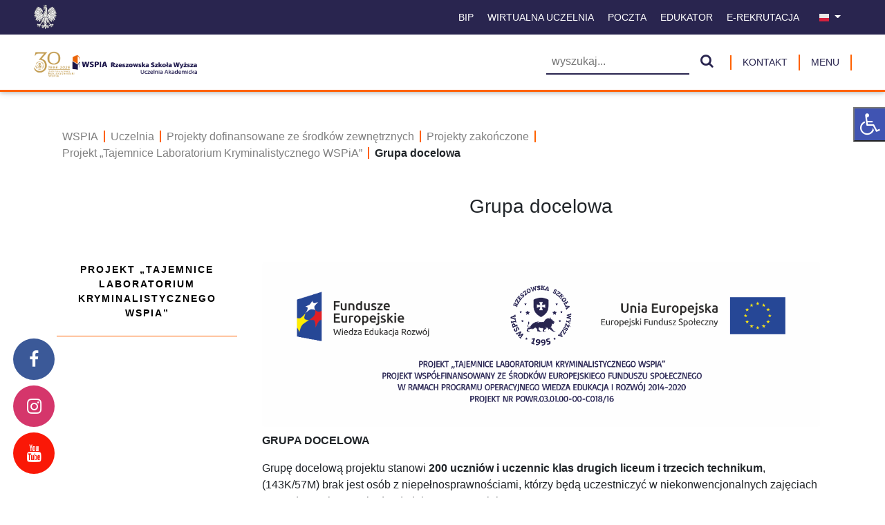

--- FILE ---
content_type: text/html; charset=utf-8
request_url: https://wspia.eu/pl/uczelnia/projekty-dofinansowane-ze-srodkow-zewnetrznych/projekty-zakonczone/projekt-tajemnice-laboratorium-kryminalistycznego-wspia/grupa-docelowa/
body_size: 15987
content:





<!doctype html>
<html lang="pl" id="page" style="" prefix="og: https://ogp.me/ns# fb: https://ogp.me/ns/fb#">
<head>
    <meta charset="utf-8">
    <meta http-equiv="X-UA-Compatible" content="IE=edge">
    <meta name="viewport" content="width=device-width, initial-scale=1.0">
        <link rel="icon" href="/media/yhck4qjd/favicon.png" type="image/x-icon">

    <meta name="robots" content="index, dofollow" />
    <meta property="og:locale" content="pl" />
    <meta property="og:type" content="website" />
    <meta name="twitter:card" content="summary" />
    <meta name="twitter:title" content="Grupa docelowa - WSPIA" />
    <meta property="og:title" content="Grupa docelowa - WSPIA" />
    <meta property="og:site_name" content="WSPIA" />

    <title>Grupa docelowa - WSPIA</title>
    

        <meta name="keywords" content="">

    <meta name="facebook-domain-verification" content="eobnutrljtva51qbnklfu3mh31w77w"/>
    <link rel="stylesheet" href="/css/FontAwesome/fontawesome.css" />
    <link rel="stylesheet" href="/css/canvasIcon.css" />
    <link rel="stylesheet" href="/css/cookie-notification.css" />
    <link rel="stylesheet" href="/css/bootstrap.css" />
    <link rel="stylesheet" href="/css/multiportal-style.css" />
    <link rel="stylesheet" href="/css/Queue-style.css" />
    <link rel="stylesheet" href="/css/photo-gallery.css" />
    <link rel="stylesheet" href="/css/magnific-popup.css" />
    <link rel="stylesheet" href="/css/video-gallery.css" />
    <link rel="stylesheet" href="/css/jquery-ui.css" />
    <link rel="stylesheet" href="/css/sweetalert2.min.css" />
    <link rel="stylesheet" href="https://cdnjs.cloudflare.com/ajax/libs/font-awesome/4.7.0/css/font-awesome.css">

    <!-- Google Tag Manager -->
    <script>
        (function (w, d, s, l, i) {
            w[l] = w[l] || []; w[l].push({
                'gtm.start':
                    new Date().getTime(), event: 'gtm.js'
            }); var f = d.getElementsByTagName(s)[0],
                j = d.createElement(s), dl = l != 'dataLayer' ? '&l=' + l : ''; j.async = true; j.src =
                    'https://www.googletagmanager.com/gtm.js?id=' + i + dl; f.parentNode.insertBefore(j, f);
        })(window, document, 'script', 'dataLayer', 'GTM-53KFNM9');
    </script>
    <!-- End Google Tag Manager -->

    <script src="/scripts/leaflet.js"></script>
    <script src="/scripts/leaflet-geocoder.js"></script>
    <script src="/scripts/leaflet.markercluster.js"></script>

    <script src="/scripts/bootstrap.bundle.min.js"></script>
    <script src="/scripts/jquery.min.js"></script>
    <script src="/scripts/jquery.validate.min.js"></script>
    <script src="/scripts/jquery.validate.unobtrusive.min.js"></script>
    <script src="/scripts/jquery-ui.min.js"></script>
    <script src="/scripts/CreateDevice.js"></script>
    <script src="/scripts/multiportal-app.js"></script>
    <script src="/scripts/datepicker-pl.js"></script>
    <script src="/scripts/datepicker-uk.js"></script>
    <script src="/scripts/magnific-popup.js"></script>
    <script src="/scripts/sweetalert2.min.js"></script>
    <script src="https://www.google.com/recaptcha/api.js?hl=pl" async defer></script>

    <script>
        const umbContentId = '1304';
    </script>

    <style>
        .second-slider-btn:hover, .blogpost-title:hover, .st-slider-play-btn:hover, .st-slider-pause-btn:hover, .st-carousel-control-next:hover, .st-carousel-control-prev:hover, .footer-link:hover, .footer-is:hover, .footer-brand > a:hover, .st-navbar-link:hover, .navbar-link:hover, .nav-icon:hover, .btn-toggle:hover, .btn-toggle-nav a:hover, .search-btn:hover, .blogpost-more:hover, .nav-link--black:hover, .PostIcon:hover, .map-link:hover, .downloadFile:hover, .nav-link--black.nav-link--active, .second-navbar-link:hover, .site-navbar-hr, .second-footer-item:hover {
            color: #ff6100 !important;
            fill: #ff6100 !important;
        }

        .template-hr, .st-article-show-all, .st-article-show-all:hover, .newsletter-hr, .contact-email:hover, .breadcrumb-item:hover, .eod-item:hover, .eod-item-active {
            color: #ff6100;
        }

        .st-carousel-slider .active {
            background-color: #ff6100 !important;
        }

        .block-item:hover, .slider-btn-wrapper, .search-bar-btn, .save-btn, .form-btn, .btnLink:hover {
            background: #ff6100;
        }

        .article-slider-wrapper, .article-content {
            border-bottom: 2px solid #ff6100;
        }
        .queue-header, .eod-item-border {
            border-color: #ff6100;
        }

        .top-nav, .st-section {
            border-bottom: 3px solid #ff6100;
        }

        .DescFakeWeb {
            border-top: 1px solid #ff6100;
            border-bottom: 1px solid #ff6100;
        }
        .InputEmail, .toast-item {
            border: 1px solid #ff6100;
        }

        .second-navbar-link {
            border-color: #ff6100;
        }

        .second-footer-item-wrapper li, .breadcrumb-item {
            border-right: 2px solid #ff6100;
        }

        .contact-list-wrapper li {
            border-color: #ff6100;
        }
    </style>

    <!-- Google tag (gtag.js) -->
    <script async src="https://www.googletagmanager.com/gtag/js?id=G-KW9PMP37YS"></script>
    <script>
        window.dataLayer = window.dataLayer || [];
        function gtag() { dataLayer.push(arguments); }
        gtag('js', new Date());

        gtag('config', 'G-KW9PMP37YS');
    </script>

</head>
<body class="d-flex flex-column min-vh-100" id="pageBody">
    <!-- Google Tag Manager (noscript) -->
    <noscript>
        <iframe src="https://www.googletagmanager.com/ns.html?id=GTM-53KFNM9" height="0" width="0" style="display:none;visibility:hidden"></iframe>
    </noscript>
    <!-- End Google Tag Manager (noscript) -->

    <a class='screenreader-text p-3' href='#navbar'>
        Przejdź do nagł&#243;wka
    </a>
    <a class='screenreader-text p-3' href='#main-content'>
        Przejdź do zawartości
    </a>
    <a class='screenreader-text p-3' href='#footer'>
        Przejdź do stopki
    </a>
        <a class='screenreader-text p-3' href='/pl/wyszukiwarka/'>
            Przejdź do wyszukiwarki
        </a>
            <a class='screenreader-text p-3' href='/pl/logowanie/'>
            Przejdź do strony logowania
        </a>
            <a class='screenreader-text p-3' href='/pl/kontakt/'>
            Przejdź do strony kontaktowej
        </a>


    <!-- Cookie notification -->
    <!-- End Cookie notification -->

    <div id="disabilityRight" class="stickyRightClose" style="width:235px !important">
        <div class="row" style="height:50px;">
            <button type="button" id="disabilityRightBtn" onclick="disabilityRightBtnClick()" title="Ułatwienia dla niepełnosprawnych" class="disability-right-btn col-3 d-flex align-items-center justify-content-center"><i style="font-size:32px; color:white;" class="fa fa-wheelchair"></i></button>
            <div id="disabilityWrapper" style="display: none;" class="col-9 disability-wrapper">
                <div class="containter mt-2">
                    <div class="row">
                        <button type="button" title="Powiększ tekst" class="col-12 border-0 bg-transparent text-start" onclick="increaseSize()"><small class="helperItem"><i class="fa fa-search-plus"></i> Powiększ tekst</small></button>
                        <button type="button" title="Pomniejsz tekst" class="col-12 border-0 bg-transparent text-start mt-3" onclick="decreaseSize()"><small class="helperItem"><i class="fa fa-search-minus"></i> Pomniejsz tekst</small></button>
                        <button type="button" title="Resetuj rozmiar" class="col-12 border-0 bg-transparent text-start mt-3" onclick="resetSize()"><small class="helperItem"><i class="fa fa-undo"></i> Resetuj rozmiar</small></button>
                        <button type="button" title="Kontrast" class="col-12 border-0 bg-transparent text-start mt-3" onclick="changeContrast()"><small class="helperItem"><i class="fa fa-adjust"></i> Kontrast</small></button>
                        <button type="button" title="Skala szarości" class="col-12 border-0 bg-transparent text-start mt-3" onclick="setGrayScale()"><small class="helperItem"><i class="fa fa-eye"></i> Skala szarości</small></button>
                    </div>
                </div>
            </div>
        </div>
    </div>

    <!-- Navbar -->

<nav id="navbar" class="sticky top-nav st-top-nav">
    <div class="st-upper-nav d-none d-lg-block container-flex px-3 px-lg-5" style="height:50px; background: #29254f;">
        <div class="row d-flex" style="height: 100%;">
            <div class="col-1 d-flex align-items-center"><img src="/default/img/orzelBezTla.png" style="height:40px;" alt="Godło Rzeczypospolitej Polskiej" title="Godło Rzeczypospolitej Polskiej" /></div>
            <div class="col-11 ms-auto d-flex  justify-content-end align-items-center">
                            <a class=" text-center p-2 me-1 st-navbar-link" href="/bip/" title="BIP">
                                BIP
                            </a>
                        <a title="Wirtualna uczelnia" class=" p-2 me-1 st-navbar-link" href="https://wu.wspia.eu/">
                            Wirtualna uczelnia
                        </a>
                        <a title="Poczta" class=" p-2 me-1 st-navbar-link" href="https://login.live.com/login.srf?wa=wsignin1.0&amp;rpsnv=13&amp;ct=1638366257&amp;rver=7.0.6737.0&amp;wp=MBI_SSL&amp;wreply=https%3a%2f%2foutlook.live.com%2fowa%2f%3fnlp%3d1%26RpsCsrfState%3d8a775440-7ac1-5e11-72b8-207e735b804e&amp;id=292841&amp;aadredir=1&amp;CBCXT=out&amp;lw=1&amp;fl=dob%2cflname%2cwld&amp;cobrandid=90015">
                            Poczta
                        </a>
                        <a title="Edukator" class=" p-2 me-1 st-navbar-link" href="https://edr-sbs.wspia.eu/">
                            Edukator
                        </a>
                        <a title="E-Rekrutacja" class=" p-2 me-1 st-navbar-link" href="https://e-rekrutacja.wspia.eu/Default.aspx">
                            E-Rekrutacja
                        </a>

                    <div class="dropdown mx-2">
                        <button class="dropdown-toggle st-navbar-link p-2" style="border:none; background:none;" type="button" id="subDropdownCultures" data-bs-toggle="dropdown" aria-expanded="false">
                                    <img src="/media/beodxegd/pl.png" style="height:16px; width:16px;" alt="Pl" />

                        </button>
                        <ul class="dropdown-menu navbar-link-wrapper" style=" max-width: max-content; min-width: min-content;" aria-labelledby="subDropdownCultures">
                                    <li>
                                        <a class="dropdown-item" href="#"><img style="height:16px; width:16px;" src="/media/dibbg4xt/flaga-ua.png" alt="Flaga" /></a>
                                    </li>
                                    <li>
                                        <a class="dropdown-item" href="#"><img style="height:16px; width:16px;" src="/media/skgj4qtm/eng.png" alt="Eng" /></a>
                                    </li>
                                    <li>
                                        <a class="dropdown-item" href="/pl/uczelnia/projekty-dofinansowane-ze-srodkow-zewnetrznych/projekty-zakonczone/projekt-tajemnice-laboratorium-kryminalistycznego-wspia/grupa-docelowa/"><img style="height:16px; width:16px;" src="/media/beodxegd/pl.png" alt="Pl" /></a>
                                    </li>
                        </ul>
                    </div>
            </div>
        </div>

    </div>
    <div class="container-flex px-3 px-lg-5" style="height:80px;">
        <div class="row d-flex align-items-center" style="height: 100%;">
            <div class="col-5 d-flex align-items-center">

                    <div class="d-block d-lg-none logo-section">
                        <h1 class="m-0">
                            <a title="WSPIA" href="/pl/">
                                <img src="/media/anhn4d1d/wspia-mobile-bez-tla.png" alt="WSPIA" style="max-height:40px;">
                            </a>
                        </h1>
                    </div>

                    <div class="d-none logo-section d-lg-block">
                        <h1 class="m-0">
                            <a title="WSPIA" href="/pl/">
                                <img src="/media/2glosuls/logo_jubileusz.png" class="site-logo" alt="WSPIA">
                            </a>
                        </h1>
                    </div>
            </div>

            <div class="col-7 d-flex justify-content-end">
                    <div class="d-none d-lg-block me-2">
                        <div>
                            <form class="d-flex my-2 my-lg-0 align-items-center p-2" style="width:100%;" action="/pl/wyszukiwarka/" method="GET">
                                <input placeholder="wyszukaj..." name="q" class="me-2  px-2 search-bar" aria-label="Wyszukiwarka">
                                <button title="Szukaj" class="px-2" style="background:none; border:none;" type="submit"><i class="search-btn fa fa-search" style="font-size:20px;"></i> </button>
                            </form>
                        </div>
                    </div>

                    <div class="d-none d-lg-flex align-items-center">
                        <a class="second-navbar-link my-2 px-3" style="border-right:none;" href="/pl/kontakt/" title="Kontakt">
                            Kontakt
                        </a>
                    </div>

                    <div class="d-lg-none dropdown me-3">
                        <button class="dropdown-toggle second-navbar-link navbar-link-wrapper p-2" style="border:none;" type="button" id="dropdownCultures" data-bs-toggle="dropdown" aria-expanded="false">
                                    <img src="/media/beodxegd/pl.png" style="height:16px; width:16px;" alt="Pl" />

                        </button>
                        <ul class="dropdown-menu navbar-link-wrapper" style=" max-width: max-content; min-width: min-content;" aria-labelledby="dropdownCultures">
                                    <li>
                                        <a class="dropdown-item" href="#"><img style="height:16px; width:16px;" src="/media/dibbg4xt/flaga-ua.png" alt="Flaga" /></a>
                                    </li>
                                    <li>
                                        <a class="dropdown-item" href="#"><img style="height:16px; width:16px;" src="/media/skgj4qtm/eng.png" alt="Eng" /></a>
                                    </li>
                                    <li>
                                        <a class="dropdown-item" href="/pl/uczelnia/projekty-dofinansowane-ze-srodkow-zewnetrznych/projekty-zakonczone/projekt-tajemnice-laboratorium-kryminalistycznego-wspia/grupa-docelowa/"><img style="height:16px; width:16px;" src="/media/beodxegd/pl.png" alt="Pl" /></a>
                                    </li>
                        </ul>
                    </div>

                    <div class="d-flex d-lg-none align-items-center me-2" style="width:50px;">
                        <span>
                            <svg viewBox="0 0 24 24" id="hideRightNavIcon" class="nav-icon" onclick="closeRightNav()" style="width: 40px; height: 40px; display: none;"><path d="M19,6.41L17.59,5L12,10.59L6.41,5L5,6.41L10.59,12L5,17.59L6.41,19L12,13.41L17.59,19L19,17.59L13.41,12L19,6.41Z"></path></svg>
                        </span>
                        <span>
                            <svg id="showRightNavIcon" viewBox="0 0 100 60" style="width: 40px; height: 40px;" class="nav-icon" onclick="openRightNav()">
                                <rect class="hamburger-bar" width="80" height="6"></rect>
                                <rect class="hamburger-bar" y="25" width="80" height="6"></rect>
                                <rect class="hamburger-bar" y="50" width="80" height="6"></rect>
                            </svg>
                        </span>
                    </div>
                    <div class="d-none d-lg-flex align-items-center">
                        <button type="button" id="showRightNavText" class="border-top-0 border-bottom-0 second-navbar-link my-2 px-3 bg-transparent" title="Wyświetl menu" onclick="openRightNav()">
                            MENU
                        </button>
                        <button type="button" id="hideRightNavText" class="border-top-0 border-bottom-0 second-navbar-link my-2 px-3  bg-transparent" style="display: none;" title="Ukryj menu" onclick="closeRightNav()">
                            MENU
                        </button>
                    </div>
            </div>
        </div>
    </div>


</nav>

<div id="rightSidebar" class="right-sidenav flex-shrink-0">
    <ul id="rightSidebarItems" class="list-unstyled ps-0 mt-2">
                    <li class="mb-1">
                <button class="btn-toggle align-items-center collapsed" onclick="isRightSidebarItemsCollapsed()" data-hasitems data-bs-toggle="collapse" style="content:unset;" data-bs-target="#Uczelnia1312" aria-expanded="false">
                    Uczelnia
                </button>
                <div class="collapse" id="Uczelnia1312">
                    <hr class="m-0 mx-4 template-hr" />
                    <div class="row my-2">
                                <div class="col-lg-6 col-xl-4 d-flex align-items-center">
            <button onclick="disableNavItem(this, `/pl/uczelnia/aktualnosci/`)" class="ms-3 text-start btn-toggle align-items-center collapsed ps-4">Aktualności</button>
        </div>
        <div class="col-lg-6 col-xl-4 d-flex align-items-center">
            <button onclick="disableNavItem(this, `/pl/uczelnia/wladze-uczelni/`)" class="ms-3 text-start btn-toggle align-items-center collapsed ps-4">Władze uczelni</button>
        </div>
        <div class="col-lg-6 col-xl-4 d-flex align-items-center">
            <button onclick="disableNavItem(this, `/pl/uczelnia/kadra-naukowo-dydaktyczna/`)" class="ms-3 text-start btn-toggle align-items-center collapsed ps-4">Kadra naukowo - dydaktyczna</button>
        </div>
        <div class="col-lg-6 col-xl-4 d-flex align-items-center">
            <button onclick="disableNavItem(this, `/pl/uczelnia/kolegia-dydaktyczne/`)" class="ms-3 text-start btn-toggle align-items-center collapsed ps-4">Kolegia dydaktyczne</button>
        </div>
        <div class="col-lg-6 col-xl-4 d-flex align-items-center">
            <button onclick="disableNavItem(this, `/pl/uczelnia/program-erasmus/`)" class="ms-3 text-start btn-toggle align-items-center collapsed ps-4">Program Erasmus+</button>
        </div>
        <div class="col-lg-6 col-xl-4 d-flex align-items-center">
            <button onclick="disableNavItem(this, `/pl/uczelnia/galeria/`)" class="ms-3 text-start btn-toggle align-items-center collapsed ps-4">Galeria</button>
        </div>
        <div class="col-lg-6 col-xl-4 d-flex align-items-center">
            <button onclick="disableNavItem(this, `/pl/uczelnia/filmy-uczelniane/`)" class="ms-3 text-start btn-toggle align-items-center collapsed ps-4">Filmy uczelniane</button>
        </div>
        <div class="col-lg-6 col-xl-4 d-flex align-items-center">
            <button onclick="disableNavItem(this, `/pl/uczelnia/spacer-wirtualny-po-wspia/`)" class="ms-3 text-start btn-toggle align-items-center collapsed ps-4">Spacer wirtualny po WSPiA</button>
        </div>
        <div class="col-lg-6 col-xl-4 d-flex align-items-center">
            <button onclick="disableNavItem(this, `/pl/uczelnia/katedry/`)" class="ms-3 text-start btn-toggle align-items-center collapsed ps-4">Katedry</button>
        </div>
        <div class="col-lg-6 col-xl-4 d-flex align-items-center">
            <button onclick="disableNavItem(this, `/pl/uczelnia/partnerzy/`)" class="ms-3 text-start btn-toggle align-items-center collapsed ps-4">Partnerzy</button>
        </div>
        <div class="col-lg-6 col-xl-4 d-flex align-items-center">
            <button onclick="disableNavItem(this, `/pl/uczelnia/polsko-ukrainski-klub-konstytucjonalistow/`)" class="ms-3 text-start btn-toggle align-items-center collapsed ps-4">Polsko-Ukraiński Klub Konstytucjonalist&#243;w</button>
        </div>
        <div class="col-lg-6 col-xl-4 d-flex align-items-center">
            <button onclick="disableNavItem(this, `/pl/uczelnia/wewnetrzne-akty-prawne/`)" class="ms-3 text-start btn-toggle align-items-center collapsed ps-4">Wewnętrzne akty prawne</button>
        </div>
        <div class="col-lg-6 col-xl-4 d-flex align-items-center">
            <button onclick="disableNavItem(this, `/pl/uczelnia/absolwenci/`)" class="ms-3 text-start btn-toggle align-items-center collapsed ps-4">Absolwenci</button>
        </div>
        <div class="col-lg-6 col-xl-4 d-flex align-items-center">
            <button onclick="disableNavItem(this, `/pl/uczelnia/dlaczego-warto-studiowac-w-wspia/`)" class="ms-3 text-start btn-toggle align-items-center collapsed ps-4">Dlaczego warto studiować w WSPiA</button>
        </div>
        <div class="col-lg-6 col-xl-4 d-flex align-items-center">
            <button onclick="disableNavItem(this, `/pl/uczelnia/kierunki-studiow/`)" class="ms-3 text-start btn-toggle align-items-center collapsed ps-4">Kierunki studi&#243;w</button>
        </div>
        <div class="col-lg-6 col-xl-4 d-flex align-items-center">
            <button onclick="disableNavItem(this, `/pl/uczelnia/seminaria-doktoranckie-wspia/`)" class="ms-3 text-start btn-toggle align-items-center collapsed ps-4">Seminaria Doktoranckie WSPiA</button>
        </div>
        <div class="col-lg-6 col-xl-4 d-flex align-items-center">
            <button onclick="disableNavItem(this, `/pl/uczelnia/studia-podyplomowe/`)" class="ms-3 text-start btn-toggle align-items-center collapsed ps-4">Studia podyplomowe</button>
        </div>
        <div class="col-lg-6 col-xl-4 d-flex align-items-center">
            <button onclick="disableNavItem(this, `/pl/uczelnia/projekty-dofinansowane-ze-srodkow-zewnetrznych/`)" class="ms-3 text-start btn-toggle align-items-center collapsed ps-4">Projekty dofinansowane ze środk&#243;w zewnętrznych</button>
        </div>
        <div class="col-lg-6 col-xl-4 d-flex align-items-center">
            <button onclick="disableNavItem(this, `/pl/uczelnia/pelnomocnik-rektora-ds-pozyskiwania-funduszy-zewnetrznych/`)" class="ms-3 text-start btn-toggle align-items-center collapsed ps-4">Pełnomocnik Rektora ds. Pozyskiwania Funduszy Zewnętrznych</button>
        </div>
        <div class="col-lg-6 col-xl-4 d-flex align-items-center">
            <button onclick="disableNavItem(this, `/pl/uczelnia/pelnomocnik-ds-osob-niepelnosprawnych/`)" class="ms-3 text-start btn-toggle align-items-center collapsed ps-4">Pełnomocnik ds. os&#243;b niepełnosprawnych</button>
        </div>
        <div class="col-lg-6 col-xl-4 d-flex align-items-center">
            <button onclick="disableNavItem(this, `/pl/uczelnia/e-uslugi-wspia/`)" class="ms-3 text-start btn-toggle align-items-center collapsed ps-4">E-Usługi WSPiA</button>
        </div>
        <div class="col-lg-6 col-xl-4 d-flex align-items-center">
            <button onclick="disableNavItem(this, `/pl/uczelnia/kontakt/`)" class="ms-3 text-start btn-toggle align-items-center collapsed ps-4">Kontakt</button>
        </div>
        <div class="col-lg-6 col-xl-4 d-flex align-items-center">
            <button onclick="disableNavItem(this, `/pl/uczelnia/kampus-wspia/`)" class="ms-3 text-start btn-toggle align-items-center collapsed ps-4">Kampus WSPiA</button>
        </div>
        <div class="col-lg-6 col-xl-4 d-flex align-items-center">
            <button onclick="disableNavItem(this, `/pl/uczelnia/praca-w-wspia/`)" class="ms-3 text-start btn-toggle align-items-center collapsed ps-4">Praca w WSPIA</button>
        </div>
        <div class="col-lg-6 col-xl-4 d-flex align-items-center">
            <button onclick="disableNavItem(this, `/pl/uczelnia/zespol-mieszkan-uczelnianych/`)" class="ms-3 text-start btn-toggle align-items-center collapsed ps-4">Zesp&#243;ł Mieszkań Uczelnianych</button>
        </div>
        <div class="col-lg-6 col-xl-4 d-flex align-items-center">
            <button onclick="disableNavItem(this, `/pl/uczelnia/uczelniany-kalendarz-wydarzen/`)" class="ms-3 text-start btn-toggle align-items-center collapsed ps-4">Uczelniany Kalendarz Wydarzeń</button>
        </div>

                    </div>
                    <hr class="m-0 mx-4 template-hr" />
                </div>
            </li>
            <li class="mb-1">
                <button class="btn-toggle align-items-center collapsed" onclick="isRightSidebarItemsCollapsed()" data-hasitems data-bs-toggle="collapse" style="content:unset;" data-bs-target="#Dlakandydata1309" aria-expanded="false">
                    Dla kandydata
                </button>
                <div class="collapse" id="Dlakandydata1309">
                    <hr class="m-0 mx-4 template-hr" />
                    <div class="row my-2">
                                <div class="col-lg-6 col-xl-4 d-flex align-items-center">
            <button onclick="disableNavItem(this, `/pl/dla-kandydata/oferta-edukacyjna-2025-2026/`)" class="ms-3 text-start btn-toggle align-items-center collapsed ps-4">Oferta edukacyjna 2025/2026</button>
        </div>
        <div class="col-lg-6 col-xl-4 d-flex align-items-center">
            <button onclick="disableNavItem(this, `/pl/dla-kandydata/kierunki-studiow/`)" class="ms-3 text-start btn-toggle align-items-center collapsed ps-4">Kierunki studi&#243;w</button>
        </div>
        <div class="col-lg-6 col-xl-4 d-flex align-items-center">
            <button onclick="disableNavItem(this, `/pl/dla-kandydata/nowy-model-ksztalcenia-punktowe-zaliczanie-przedmiotow/`)" class="ms-3 text-start btn-toggle align-items-center collapsed ps-4">Nowy Model Kształcenia - Punktowe Zaliczanie Przedmiot&#243;w</button>
        </div>
        <div class="col-lg-6 col-xl-4 d-flex align-items-center">
            <button onclick="disableNavItem(this, `/pl/dla-kandydata/rekrutacja-elektroniczna/`)" class="ms-3 text-start btn-toggle align-items-center collapsed ps-4">Rekrutacja elektroniczna</button>
        </div>
        <div class="col-lg-6 col-xl-4 d-flex align-items-center">
            <button onclick="disableNavItem(this, `/pl/dla-kandydata/zasady-rekrutacji/`)" class="ms-3 text-start btn-toggle align-items-center collapsed ps-4">Zasady rekrutacji</button>
        </div>
        <div class="col-lg-6 col-xl-4 d-flex align-items-center">
            <button onclick="disableNavItem(this, `/pl/dla-kandydata/terminy-skladania-dokumentow-i-wpisowe/`)" class="ms-3 text-start btn-toggle align-items-center collapsed ps-4">Terminy składania dokument&#243;w i wpisowe</button>
        </div>
        <div class="col-lg-6 col-xl-4 d-flex align-items-center">
            <button onclick="disableNavItem(this, `/pl/dla-kandydata/dlaczego-warto-studiowac-w-wspia/`)" class="ms-3 text-start btn-toggle align-items-center collapsed ps-4">Dlaczego warto studiować w WSPiA</button>
        </div>
        <div class="col-lg-6 col-xl-4 d-flex align-items-center">
            <button onclick="disableNavItem(this, `/pl/dla-kandydata/wymagane-dokumenty/`)" class="ms-3 text-start btn-toggle align-items-center collapsed ps-4">Wymagane dokumenty</button>
        </div>
        <div class="col-lg-6 col-xl-4 d-flex align-items-center">
            <button onclick="disableNavItem(this, `/pl/dla-kandydata/oplaty-za-studia/`)" class="ms-3 text-start btn-toggle align-items-center collapsed ps-4">Opłaty za studia</button>
        </div>
        <div class="col-lg-6 col-xl-4 d-flex align-items-center">
            <button onclick="disableNavItem(this, `/pl/dla-kandydata/program-lojalnosciowy/`)" class="ms-3 text-start btn-toggle align-items-center collapsed ps-4">Program lojalnościowy</button>
        </div>
        <div class="col-lg-6 col-xl-4 d-flex align-items-center">
            <button onclick="disableNavItem(this, `/pl/dla-kandydata/kampus-wspia/`)" class="ms-3 text-start btn-toggle align-items-center collapsed ps-4">Kampus WSPiA</button>
        </div>
        <div class="col-lg-6 col-xl-4 d-flex align-items-center">
            <button onclick="disableNavItem(this, `/pl/dla-kandydata/kadra-naukowo-dydaktyczna/`)" class="ms-3 text-start btn-toggle align-items-center collapsed ps-4">Kadra naukowo dydaktyczna</button>
        </div>
        <div class="col-lg-6 col-xl-4 d-flex align-items-center">
            <button onclick="disableNavItem(this, `/pl/dla-kandydata/pytania-i-odpowiedzi/`)" class="ms-3 text-start btn-toggle align-items-center collapsed ps-4">Pytania i odpowiedzi</button>
        </div>
        <div class="col-lg-6 col-xl-4 d-flex align-items-center">
            <button onclick="disableNavItem(this, `/pl/dla-kandydata/wielomieszkaniowy-dom-studencki/`)" class="ms-3 text-start btn-toggle align-items-center collapsed ps-4">Wielomieszkaniowy Dom Studencki</button>
        </div>
        <div class="col-lg-6 col-xl-4 d-flex align-items-center">
            <button onclick="disableNavItem(this, `/pl/dla-kandydata/system-ksztalcenia-praktycznego/`)" class="ms-3 text-start btn-toggle align-items-center collapsed ps-4">System kształcenia praktycznego</button>
        </div>
        <div class="col-lg-6 col-xl-4 d-flex align-items-center">
            <button onclick="disableNavItem(this, `/pl/dla-kandydata/plany-studiow/`)" class="ms-3 text-start btn-toggle align-items-center collapsed ps-4">Plany studi&#243;w</button>
        </div>
        <div class="col-lg-6 col-xl-4 d-flex align-items-center">
            <button onclick="disableNavItem(this, `/pl/dla-kandydata/seminaria-doktoranckie/`)" class="ms-3 text-start btn-toggle align-items-center collapsed ps-4">Seminaria Doktoranckie</button>
        </div>
        <div class="col-lg-6 col-xl-4 d-flex align-items-center">
            <button onclick="disableNavItem(this, `/pl/dla-kandydata/studia-podyplomowe-studium-i-kursy/`)" class="ms-3 text-start btn-toggle align-items-center collapsed ps-4">Studia podyplomowe, studium i kursy</button>
        </div>
        <div class="col-lg-6 col-xl-4 d-flex align-items-center">
            <button onclick="disableNavItem(this, `/pl/dla-kandydata/wirtualne-symulatory/`)" class="ms-3 text-start btn-toggle align-items-center collapsed ps-4">Wirtualne symulatory</button>
        </div>
        <div class="col-lg-6 col-xl-4 d-flex align-items-center">
            <button onclick="disableNavItem(this, `/pl/dla-kandydata/wirtualne-informatory/`)" class="ms-3 text-start btn-toggle align-items-center collapsed ps-4">Wirtualne informatory</button>
        </div>
        <div class="col-lg-6 col-xl-4 d-flex align-items-center">
            <button onclick="disableNavItem(this, `/pl/dla-kandydata/dzial-rekrutacji-kontakt/`)" class="ms-3 text-start btn-toggle align-items-center collapsed ps-4">Dział Rekrutacji / Kontakt</button>
        </div>

                    </div>
                    <hr class="m-0 mx-4 template-hr" />
                </div>
            </li>
            <li class="mb-1">
                <button class="btn-toggle align-items-center collapsed" onclick="isRightSidebarItemsCollapsed()" data-hasitems data-bs-toggle="collapse" style="content:unset;" data-bs-target="#Dlastudenta1307" aria-expanded="false">
                    Dla studenta
                </button>
                <div class="collapse" id="Dlastudenta1307">
                    <hr class="m-0 mx-4 template-hr" />
                    <div class="row my-2">
                                <div class="col-lg-6 col-xl-4 d-flex align-items-center">
            <button onclick="disableNavItem(this, `/pl/dla-studenta/logowanie-do-systemu-ms-teams/`)" class="ms-3 text-start btn-toggle align-items-center collapsed ps-4">Logowanie do systemu MS TEAMS</button>
        </div>
        <div class="col-lg-6 col-xl-4 d-flex align-items-center">
            <button onclick="disableNavItem(this, `/pl/dla-studenta/edukator-edr/`)" class="ms-3 text-start btn-toggle align-items-center collapsed ps-4">Edukator (EDR)</button>
        </div>
        <div class="col-lg-6 col-xl-4 d-flex align-items-center">
            <button onclick="disableNavItem(this, `/pl/dla-studenta/stypendia/`)" class="ms-3 text-start btn-toggle align-items-center collapsed ps-4">Stypendia</button>
        </div>
        <div class="col-lg-6 col-xl-4 d-flex align-items-center">
            <button onclick="disableNavItem(this, `/pl/dla-studenta/pomoc-techniczna-ms-teams-dla-studentow-wspia/`)" class="ms-3 text-start btn-toggle align-items-center collapsed ps-4">Pomoc techniczna MS TEAMS dla student&#243;w WSPiA</button>
        </div>
        <div class="col-lg-6 col-xl-4 d-flex align-items-center">
            <button onclick="disableNavItem(this, `/pl/dla-studenta/sbs-step-by-step/`)" class="ms-3 text-start btn-toggle align-items-center collapsed ps-4">SBS - STEP BY STEP</button>
        </div>
        <div class="col-lg-6 col-xl-4 d-flex align-items-center">
            <button onclick="disableNavItem(this, `/pl/dla-studenta/terminy-egzaminow-i-zaliczen/`)" class="ms-3 text-start btn-toggle align-items-center collapsed ps-4">Terminy egzamin&#243;w i zaliczeń</button>
        </div>
        <div class="col-lg-6 col-xl-4 d-flex align-items-center">
            <button onclick="disableNavItem(this, `/pl/dla-studenta/wielomieszkaniowy-dom-studencki/`)" class="ms-3 text-start btn-toggle align-items-center collapsed ps-4">Wielomieszkaniowy Dom Studencki</button>
        </div>
        <div class="col-lg-6 col-xl-4 d-flex align-items-center">
            <button onclick="disableNavItem(this, `/pl/dla-studenta/sala-tortur-terminy-otwarcia/`)" class="ms-3 text-start btn-toggle align-items-center collapsed ps-4">Sala Tortur - terminy otwarcia</button>
        </div>
        <div class="col-lg-6 col-xl-4 d-flex align-items-center">
            <button onclick="disableNavItem(this, `/pl/dla-studenta/bazy-danych/`)" class="ms-3 text-start btn-toggle align-items-center collapsed ps-4">Bazy danych</button>
        </div>
        <div class="col-lg-6 col-xl-4 d-flex align-items-center">
            <button onclick="disableNavItem(this, `/pl/dla-studenta/kalendarz-studenta/`)" class="ms-3 text-start btn-toggle align-items-center collapsed ps-4">Kalendarz studenta</button>
        </div>
        <div class="col-lg-6 col-xl-4 d-flex align-items-center">
            <button onclick="disableNavItem(this, `/pl/dla-studenta/organizacje-studenckie-i-kola-naukowe/`)" class="ms-3 text-start btn-toggle align-items-center collapsed ps-4">Organizacje studenckie i koła naukowe</button>
        </div>
        <div class="col-lg-6 col-xl-4 d-flex align-items-center">
            <button onclick="disableNavItem(this, `/pl/dla-studenta/regulamin-studiow/`)" class="ms-3 text-start btn-toggle align-items-center collapsed ps-4">Regulamin studi&#243;w</button>
        </div>
        <div class="col-lg-6 col-xl-4 d-flex align-items-center">
            <button onclick="disableNavItem(this, `/pl/dla-studenta/systemy-informatyczne/`)" class="ms-3 text-start btn-toggle align-items-center collapsed ps-4">Systemy informatyczne</button>
        </div>
        <div class="col-lg-6 col-xl-4 d-flex align-items-center">
            <button onclick="disableNavItem(this, `/pl/dla-studenta/dziekanat-dzial-obslugi-studentow-wspia/`)" class="ms-3 text-start btn-toggle align-items-center collapsed ps-4">Dziekanat - Dział Obsługi Student&#243;w WSPiA</button>
        </div>
        <div class="col-lg-6 col-xl-4 d-flex align-items-center">
            <button onclick="disableNavItem(this, `/pl/dla-studenta/oplaty-za-studia/`)" class="ms-3 text-start btn-toggle align-items-center collapsed ps-4">Opłaty za studia</button>
        </div>
        <div class="col-lg-6 col-xl-4 d-flex align-items-center">
            <button onclick="disableNavItem(this, `/pl/dla-studenta/kredyty-studenckie/`)" class="ms-3 text-start btn-toggle align-items-center collapsed ps-4">Kredyty studenckie</button>
        </div>
        <div class="col-lg-6 col-xl-4 d-flex align-items-center">
            <button onclick="disableNavItem(this, `/pl/dla-studenta/elektroniczny-system-skladania-podan-do-dziekanatu/`)" class="ms-3 text-start btn-toggle align-items-center collapsed ps-4">Elektroniczny system składania podań do dziekanatu</button>
        </div>
        <div class="col-lg-6 col-xl-4 d-flex align-items-center">
            <button onclick="disableNavItem(this, `/pl/dla-studenta/e-uslugi/`)" class="ms-3 text-start btn-toggle align-items-center collapsed ps-4">e-Usługi</button>
        </div>
        <div class="col-lg-6 col-xl-4 d-flex align-items-center">
            <button onclick="disableNavItem(this, `/pl/dla-studenta/system-ects/`)" class="ms-3 text-start btn-toggle align-items-center collapsed ps-4">System ECTS</button>
        </div>
        <div class="col-lg-6 col-xl-4 d-flex align-items-center">
            <button onclick="disableNavItem(this, `/pl/dla-studenta/plany-studiow/`)" class="ms-3 text-start btn-toggle align-items-center collapsed ps-4">Plany studi&#243;w</button>
        </div>
        <div class="col-lg-6 col-xl-4 d-flex align-items-center">
            <button onclick="disableNavItem(this, `/pl/dla-studenta/program-erasmus/`)" class="ms-3 text-start btn-toggle align-items-center collapsed ps-4">Program Erasmus</button>
        </div>
        <div class="col-lg-6 col-xl-4 d-flex align-items-center">
            <button onclick="disableNavItem(this, `/pl/dla-studenta/baza-wzorow-pism/`)" class="ms-3 text-start btn-toggle align-items-center collapsed ps-4">Baza wzor&#243;w pism</button>
        </div>
        <div class="col-lg-6 col-xl-4 d-flex align-items-center">
            <button onclick="disableNavItem(this, `/pl/dla-studenta/dyzury/`)" class="ms-3 text-start btn-toggle align-items-center collapsed ps-4">Dyżury</button>
        </div>
        <div class="col-lg-6 col-xl-4 d-flex align-items-center">
            <button onclick="disableNavItem(this, `/pl/dla-studenta/centrum-spraw-studenckich-i-komunikacji-ze-studentami/`)" class="ms-3 text-start btn-toggle align-items-center collapsed ps-4">Centrum Spraw Studenckich i Komunikacji ze Studentami</button>
        </div>
        <div class="col-lg-6 col-xl-4 d-flex align-items-center">
            <button onclick="disableNavItem(this, `/pl/dla-studenta/centrum-karier-ksztalcenia-praktycznego-i-edukacji-dodatkowej/`)" class="ms-3 text-start btn-toggle align-items-center collapsed ps-4">Centrum Karier, Kształcenia Praktycznego i Edukacji Dodatkowej</button>
        </div>
        <div class="col-lg-6 col-xl-4 d-flex align-items-center">
            <button onclick="disableNavItem(this, `/pl/dla-studenta/nowy-model-ksztalcenia-punktowe-zaliczanie-przedmiotow/`)" class="ms-3 text-start btn-toggle align-items-center collapsed ps-4">Nowy Model Kształcenia – Punktowe Zaliczanie Przedmiot&#243;w</button>
        </div>
        <div class="col-lg-6 col-xl-4 d-flex align-items-center">
            <button onclick="disableNavItem(this, `/pl/dla-studenta/rozklad-zajec-dla-i-rocznikow/`)" class="ms-3 text-start btn-toggle align-items-center collapsed ps-4">Rozkład zajęć dla I rocznik&#243;w</button>
        </div>
        <div class="col-lg-6 col-xl-4 d-flex align-items-center">
            <button onclick="disableNavItem(this, `/pl/dla-studenta/mlegitymacja/`)" class="ms-3 text-start btn-toggle align-items-center collapsed ps-4">mLegitymacja</button>
        </div>
        <div class="col-lg-6 col-xl-4 d-flex align-items-center">
            <button onclick="disableNavItem(this, `/pl/dla-studenta/poradnik-pierwszaka/`)" class="ms-3 text-start btn-toggle align-items-center collapsed ps-4">Poradnik Pierwszaka</button>
        </div>

                    </div>
                    <hr class="m-0 mx-4 template-hr" />
                </div>
            </li>
            <li class="mb-1">
                <button class="btn-toggle align-items-center collapsed" onclick="isRightSidebarItemsCollapsed()" data-hasitems data-bs-toggle="collapse" style="content:unset;" data-bs-target="#DziałalnośćNaukowa2212" aria-expanded="false">
                    Działalność Naukowa
                </button>
                <div class="collapse" id="DziałalnośćNaukowa2212">
                    <hr class="m-0 mx-4 template-hr" />
                    <div class="row my-2">
                                <div class="col-lg-6 col-xl-4 d-flex align-items-center">
            <button onclick="disableNavItem(this, `/pl/dzialalnosc-naukowa/program-naukowo-badawczy-dobra-administracja/`)" class="ms-3 text-start btn-toggle align-items-center collapsed ps-4">Program naukowo-badawczy Dobra administracja</button>
        </div>
        <div class="col-lg-6 col-xl-4 d-flex align-items-center">
            <button onclick="disableNavItem(this, `/pl/dzialalnosc-naukowa/konferencje-naukowe/`)" class="ms-3 text-start btn-toggle align-items-center collapsed ps-4">Konferencje naukowe</button>
        </div>
        <div class="col-lg-6 col-xl-4 d-flex align-items-center">
            <button onclick="disableNavItem(this, `/pl/dzialalnosc-naukowa/kwartalnik-administracja/`)" class="ms-3 text-start btn-toggle align-items-center collapsed ps-4">Kwartalnik Administracja</button>
        </div>
        <div class="col-lg-6 col-xl-4 d-flex align-items-center">
            <button onclick="disableNavItem(this, `/pl/dzialalnosc-naukowa/polrocznik-rzeszowskie-studia-prawnicze/`)" class="ms-3 text-start btn-toggle align-items-center collapsed ps-4">P&#243;łrocznik Rzeszowskie Studia Prawnicze</button>
        </div>
        <div class="col-lg-6 col-xl-4 d-flex align-items-center">
            <button onclick="disableNavItem(this, `/pl/dzialalnosc-naukowa/podkarpackie-forum-mysli-prawniczej/`)" class="ms-3 text-start btn-toggle align-items-center collapsed ps-4">Podkarpackie Forum Myśli Prawniczej</button>
        </div>
        <div class="col-lg-6 col-xl-4 d-flex align-items-center">
            <button onclick="disableNavItem(this, `/pl/dzialalnosc-naukowa/polsko-ukrainski-klub-konstytucjonalistow/`)" class="ms-3 text-start btn-toggle align-items-center collapsed ps-4">Polsko-Ukraiński Klub Konstytucjonalist&#243;w</button>
        </div>
        <div class="col-lg-6 col-xl-4 d-flex align-items-center">
            <button onclick="disableNavItem(this, `/pl/dzialalnosc-naukowa/klinika-administracji/`)" class="ms-3 text-start btn-toggle align-items-center collapsed ps-4">Klinika administracji</button>
        </div>
        <div class="col-lg-6 col-xl-4 d-flex align-items-center">
            <button onclick="disableNavItem(this, `/pl/dzialalnosc-naukowa/klinika-przedsiebiorczosci/`)" class="ms-3 text-start btn-toggle align-items-center collapsed ps-4">Klinika przedsiębiorczości</button>
        </div>
        <div class="col-lg-6 col-xl-4 d-flex align-items-center">
            <button onclick="disableNavItem(this, `/pl/dzialalnosc-naukowa/klinika-prawa/`)" class="ms-3 text-start btn-toggle align-items-center collapsed ps-4">Klinika prawa</button>
        </div>
        <div class="col-lg-6 col-xl-4 d-flex align-items-center">
            <button onclick="disableNavItem(this, `/pl/dzialalnosc-naukowa/klinika-bezpieczenstwa/`)" class="ms-3 text-start btn-toggle align-items-center collapsed ps-4">Klinika bezpieczeństwa</button>
        </div>
        <div class="col-lg-6 col-xl-4 d-flex align-items-center">
            <button onclick="disableNavItem(this, `/pl/dzialalnosc-naukowa/przewody-doktorskie/`)" class="ms-3 text-start btn-toggle align-items-center collapsed ps-4">Przewody doktorskie</button>
        </div>
        <div class="col-lg-6 col-xl-4 d-flex align-items-center">
            <button onclick="disableNavItem(this, `/pl/dzialalnosc-naukowa/postepowania-habilitacyjne/`)" class="ms-3 text-start btn-toggle align-items-center collapsed ps-4">Postępowania habilitacyjne</button>
        </div>
        <div class="col-lg-6 col-xl-4 d-flex align-items-center">
            <button onclick="disableNavItem(this, `/pl/dzialalnosc-naukowa/rada-naukowa-wspia/`)" class="ms-3 text-start btn-toggle align-items-center collapsed ps-4">Rada Naukowa WSPiA</button>
        </div>

                    </div>
                    <hr class="m-0 mx-4 template-hr" />
                </div>
            </li>
            <li class="mb-1">
                <button class="btn-toggle align-items-center collapsed" onclick="isRightSidebarItemsCollapsed()" data-hasitems data-bs-toggle="collapse" style="content:unset;" data-bs-target="#Wydawnictwo1935" aria-expanded="false">
                    Wydawnictwo
                </button>
                <div class="collapse" id="Wydawnictwo1935">
                    <hr class="m-0 mx-4 template-hr" />
                    <div class="row my-2">
                                <div class="col-lg-6 col-xl-4 d-flex align-items-center">
            <button onclick="disableNavItem(this, `/pl/wydawnictwo/o-wydawnictwie/`)" class="ms-3 text-start btn-toggle align-items-center collapsed ps-4">O wydawnictwie</button>
        </div>
        <div class="col-lg-6 col-xl-4 d-flex align-items-center">
            <button onclick="disableNavItem(this, `/pl/wydawnictwo/zasady-etyki-publikacyjnej/`)" class="ms-3 text-start btn-toggle align-items-center collapsed ps-4">Zasady etyki publikacyjnej</button>
        </div>
        <div class="col-lg-6 col-xl-4 d-flex align-items-center">
            <button onclick="disableNavItem(this, `/pl/wydawnictwo/polrocznik-rzeszowskie-studia-prawnicze/`)" class="ms-3 text-start btn-toggle align-items-center collapsed ps-4">P&#243;łrocznik Rzeszowskie Studia Prawnicze</button>
        </div>
        <div class="col-lg-6 col-xl-4 d-flex align-items-center">
            <button onclick="disableNavItem(this, `/pl/wydawnictwo/procedura-wydawnicza/`)" class="ms-3 text-start btn-toggle align-items-center collapsed ps-4">Procedura wydawnicza</button>
        </div>
        <div class="col-lg-6 col-xl-4 d-flex align-items-center">
            <button onclick="disableNavItem(this, `/pl/wydawnictwo/publikacje-elektroniczne/`)" class="ms-3 text-start btn-toggle align-items-center collapsed ps-4">Publikacje elektroniczne</button>
        </div>
        <div class="col-lg-6 col-xl-4 d-flex align-items-center">
            <button onclick="disableNavItem(this, `/pl/wydawnictwo/procedura-recenzji/`)" class="ms-3 text-start btn-toggle align-items-center collapsed ps-4">Procedura recenzji</button>
        </div>
        <div class="col-lg-6 col-xl-4 d-flex align-items-center">
            <button onclick="disableNavItem(this, `/pl/wydawnictwo/kwartalnik-administracja/`)" class="ms-3 text-start btn-toggle align-items-center collapsed ps-4">Kwartalnik Administracja</button>
        </div>
        <div class="col-lg-6 col-xl-4 d-flex align-items-center">
            <button onclick="disableNavItem(this, `/pl/wydawnictwo/kontakt/`)" class="ms-3 text-start btn-toggle align-items-center collapsed ps-4">Kontakt</button>
        </div>

                    </div>
                    <hr class="m-0 mx-4 template-hr" />
                </div>
            </li>
            <li class="mb-1">
                <button class="btn-toggle align-items-center collapsed" onclick="isRightSidebarItemsCollapsed()" data-hasitems data-bs-toggle="collapse" style="content:unset;" data-bs-target="#Biblioteka1358" aria-expanded="false">
                    Biblioteka
                </button>
                <div class="collapse" id="Biblioteka1358">
                    <hr class="m-0 mx-4 template-hr" />
                    <div class="row my-2">
                                <div class="col-lg-6 col-xl-4 d-flex align-items-center">
            <button onclick="disableNavItem(this, `/pl/biblioteka/o-bibliotece/`)" class="ms-3 text-start btn-toggle align-items-center collapsed ps-4">O bibliotece</button>
        </div>
        <div class="col-lg-6 col-xl-4 d-flex align-items-center">
            <button onclick="disableNavItem(this, `/pl/biblioteka/bazy-danych/`)" class="ms-3 text-start btn-toggle align-items-center collapsed ps-4">Bazy danych</button>
        </div>
        <div class="col-lg-6 col-xl-4 d-flex align-items-center">
            <button onclick="disableNavItem(this, `/pl/biblioteka/godziny-otwarcia/`)" class="ms-3 text-start btn-toggle align-items-center collapsed ps-4">Godziny otwarcia</button>
        </div>
        <div class="col-lg-6 col-xl-4 d-flex align-items-center">
            <button onclick="disableNavItem(this, `/pl/biblioteka/aktualnosci/`)" class="ms-3 text-start btn-toggle align-items-center collapsed ps-4">Aktualności</button>
        </div>
        <div class="col-lg-6 col-xl-4 d-flex align-items-center">
            <button onclick="disableNavItem(this, `/pl/biblioteka/regulamin/`)" class="ms-3 text-start btn-toggle align-items-center collapsed ps-4">Regulamin</button>
        </div>
        <div class="col-lg-6 col-xl-4 d-flex align-items-center">
            <button onclick="disableNavItem(this, `/pl/biblioteka/kontakt/`)" class="ms-3 text-start btn-toggle align-items-center collapsed ps-4">Kontakt</button>
        </div>
        <div class="col-lg-6 col-xl-4 d-flex align-items-center">
            <button onclick="disableNavItem(this, `/pl/biblioteka/katalog/`)" class="ms-3 text-start btn-toggle align-items-center collapsed ps-4">Katalog</button>
        </div>

                    </div>
                    <hr class="m-0 mx-4 template-hr" />
                </div>
            </li>
            <li class="mb-1">
                <button class="btn-toggle align-items-center collapsed" onclick="isRightSidebarItemsCollapsed()" data-hasitems data-bs-toggle="collapse" style="content:unset;" data-bs-target="#Inicjatywy20707" aria-expanded="false">
                    Inicjatywy
                </button>
                <div class="collapse" id="Inicjatywy20707">
                    <hr class="m-0 mx-4 template-hr" />
                    <div class="row my-2">
                                <div class="col-lg-6 col-xl-4 d-flex align-items-center">
            <button onclick="disableNavItem(this, `https://olimpiada.wspia.eu/`)" class="ms-3 text-start btn-toggle align-items-center collapsed ps-4">Og&#243;lnopolska Olimpiada Wiedzy o Państwie i Prawie</button>
        </div>
        <div class="col-lg-6 col-xl-4 d-flex align-items-center">
            <button onclick="disableNavItem(this, `/pl/inicjatywy/podkarpacka-mlodziezowa-akademia-prawa-i-bezpieczenstwa/`)" class="ms-3 text-start btn-toggle align-items-center collapsed ps-4">Podkarpacka Młodzieżowa Akademia Prawa i Bezpieczeństwa</button>
        </div>
        <div class="col-lg-6 col-xl-4 d-flex align-items-center">
            <button onclick="disableNavItem(this, `/pl/inicjatywy/podkarpackie-mlodziezowe-swieto-bezpieczenstwa/`)" class="ms-3 text-start btn-toggle align-items-center collapsed ps-4">Podkarpackie Młodzieżowe Święto Bezpieczeństwa</button>
        </div>
        <div class="col-lg-6 col-xl-4 d-flex align-items-center">
            <button onclick="disableNavItem(this, `/pl/inicjatywy/konkurs-wiedzy-o-prawach-czlowieka/`)" class="ms-3 text-start btn-toggle align-items-center collapsed ps-4">Konkurs Wiedzy o Prawach Człowieka</button>
        </div>
        <div class="col-lg-6 col-xl-4 d-flex align-items-center">
            <button onclick="disableNavItem(this, `/pl/inicjatywy/objazdowy-festiwal-filmowy-watch-docs/`)" class="ms-3 text-start btn-toggle align-items-center collapsed ps-4">Objazdowy Festiwal Filmowy WATCH DOCS</button>
        </div>
        <div class="col-lg-6 col-xl-4 d-flex align-items-center">
            <button onclick="disableNavItem(this, `/pl/inicjatywy/dyktando-rzeszowskie/`)" class="ms-3 text-start btn-toggle align-items-center collapsed ps-4">Dyktando Rzeszowskie</button>
        </div>
        <div class="col-lg-6 col-xl-4 d-flex align-items-center">
            <button onclick="disableNavItem(this, `/pl/inicjatywy/fundacja-partnerstwo-na-rzecz-demokracji/`)" class="ms-3 text-start btn-toggle align-items-center collapsed ps-4">Fundacja &quot;Partnerstwo na rzecz demokracji&quot;</button>
        </div>
        <div class="col-lg-6 col-xl-4 d-flex align-items-center">
            <button onclick="disableNavItem(this, `/pl/inicjatywy/podkasty/`)" class="ms-3 text-start btn-toggle align-items-center collapsed ps-4">Podkasty</button>
        </div>
        <div class="col-lg-6 col-xl-4 d-flex align-items-center">
            <button onclick="disableNavItem(this, `https://konkurs.wspia.eu/`)" class="ms-3 text-start btn-toggle align-items-center collapsed ps-4">Podkarpacki Konkurs Wiedzy o Bezpieczeństwie</button>
        </div>
        <div class="col-lg-6 col-xl-4 d-flex align-items-center">
            <button onclick="disableNavItem(this, `/pl/inicjatywy/nauka-dla-mlodych-mlodzi-dla-nauki/`)" class="ms-3 text-start btn-toggle align-items-center collapsed ps-4">Nauka dla młodych - młodzi dla nauki</button>
        </div>
        <div class="col-lg-6 col-xl-4 d-flex align-items-center">
            <button onclick="disableNavItem(this, `/pl/inicjatywy/praktyczne-poniedzialki/`)" class="ms-3 text-start btn-toggle align-items-center collapsed ps-4">Praktyczne Poniedziałki</button>
        </div>

                    </div>
                    <hr class="m-0 mx-4 template-hr" />
                </div>
            </li>
            <li class="mb-1">
                <button class="btn-toggle align-items-center collapsed" onclick="isRightSidebarItemsCollapsed()" data-hasitems data-bs-toggle="collapse" style="content:unset;" data-bs-target="#Jednostkiorganizacyjne20904" aria-expanded="false">
                    Jednostki organizacyjne
                </button>
                <div class="collapse" id="Jednostkiorganizacyjne20904">
                    <hr class="m-0 mx-4 template-hr" />
                    <div class="row my-2">
                                <div class="col-lg-6 col-xl-4 d-flex align-items-center">
            <button onclick="disableNavItem(this, `/pl/jednostki-organizacyjne/podkarpackie-centrum-kryminalistyki-kryminologii-i-medycyny-sadowej/`)" class="ms-3 text-start btn-toggle align-items-center collapsed ps-4">Podkarpackie Centrum Kryminalistyki, Kryminologii i Medycyny Sądowej</button>
        </div>
        <div class="col-lg-6 col-xl-4 d-flex align-items-center">
            <button onclick="disableNavItem(this, `/pl/jednostki-organizacyjne/dzial-pomocy-materialnej/`)" class="ms-3 text-start btn-toggle align-items-center collapsed ps-4">Dział Pomocy Materialnej</button>
        </div>
        <div class="col-lg-6 col-xl-4 d-flex align-items-center">
            <button onclick="disableNavItem(this, `/pl/jednostki-organizacyjne/dziekanat-dzial-obslugi-studentow/`)" class="ms-3 text-start btn-toggle align-items-center collapsed ps-4">Dziekanat - Dział Obsługi Student&#243;w</button>
        </div>
        <div class="col-lg-6 col-xl-4 d-flex align-items-center">
            <button onclick="disableNavItem(this, `/pl/jednostki-organizacyjne/zespol-jezykow-obcych/`)" class="ms-3 text-start btn-toggle align-items-center collapsed ps-4">Zesp&#243;ł język&#243;w obcych</button>
        </div>
        <div class="col-lg-6 col-xl-4 d-flex align-items-center">
            <button onclick="disableNavItem(this, `/pl/jednostki-organizacyjne/centrum-edukacji-dodatkowej/`)" class="ms-3 text-start btn-toggle align-items-center collapsed ps-4">Centrum Edukacji Dodatkowej</button>
        </div>
        <div class="col-lg-6 col-xl-4 d-flex align-items-center">
            <button onclick="disableNavItem(this, `/pl/jednostki-organizacyjne/akademickie-biuro-karier/`)" class="ms-3 text-start btn-toggle align-items-center collapsed ps-4">Akademickie Biuro Karier</button>
        </div>
        <div class="col-lg-6 col-xl-4 d-flex align-items-center">
            <button onclick="disableNavItem(this, `/pl/jednostki-organizacyjne/akademicki-zwiazek-sportowy-wspia/`)" class="ms-3 text-start btn-toggle align-items-center collapsed ps-4">Akademicki Związek Sportowy WSPiA</button>
        </div>
        <div class="col-lg-6 col-xl-4 d-flex align-items-center">
            <button onclick="disableNavItem(this, `/pl/jednostki-organizacyjne/kola-naukowe/`)" class="ms-3 text-start btn-toggle align-items-center collapsed ps-4">Koła naukowe</button>
        </div>
        <div class="col-lg-6 col-xl-4 d-flex align-items-center">
            <button onclick="disableNavItem(this, `/pl/jednostki-organizacyjne/bistro-w-ogrodach/`)" class="ms-3 text-start btn-toggle align-items-center collapsed ps-4">Bistro &quot;W ogrodach&quot;</button>
        </div>

                    </div>
                    <hr class="m-0 mx-4 template-hr" />
                </div>
            </li>
            <li>
                <button onclick="disableNavItem(this, `/pl/e-uslugi/`)" class="btn-toggle align-items-center collapsed ps-4">e-Usługi</button>
            </li>
            <li>
                <button onclick="disableNavItem(this, `/pl/mapa-serwisu/`)" class="btn-toggle align-items-center collapsed ps-4">Mapa serwisu</button>
            </li>
            <li>
                <button onclick="disableNavItem(this, `/pl/nauczanie-synchroniczne/`)" class="btn-toggle align-items-center collapsed ps-4">Nauczanie synchroniczne</button>
            </li>
            <li>
                <button onclick="disableNavItem(this, `/pl/nauczanie-asynchroniczne/`)" class="btn-toggle align-items-center collapsed ps-4">Nauczanie asynchroniczne</button>
            </li>
            <li>
                <button onclick="disableNavItem(this, `/pl/platforma-jezykowa/`)" class="btn-toggle align-items-center collapsed ps-4">Platforma językowa</button>
            </li>
            <li>
                <button onclick="disableNavItem(this, `/pl/bip/`)" class="btn-toggle align-items-center collapsed ps-4">BIP</button>
            </li>
            <li>
                <button onclick="disableNavItem(this, `/pl/deklaracja-dostepnosci/`)" class="btn-toggle align-items-center collapsed ps-4">Deklaracja dostępności</button>
            </li>

            <li class="mb-1 d-lg-none">
                <a class="btn-toggle text-start align-items-center collapsed ps-4" style="text-decoration:none;" href="/pl/kontakt/" title="Kontakt">
                    Kontakt
                </a>
            </li>

                    <li class="mb-1 d-lg-none">
                        <button onclick="disableNavItem(this, `/bip/`)" class="text-start btn-toggle align-items-center collapsed ps-4" style="text-decoration:none;" title="BIP">
                            BIP
                        </button>
                    </li>
                <li class="mb-1 d-lg-none">
                    <button onclick="disableNavItem(this, `https://wu.wspia.eu/`)" title="Wirtualna uczelnia" class="text-start btn-toggle align-items-center collapsed ps-4" style="text-decoration:none;">
                        Wirtualna uczelnia
                    </button>
                </li>
                <li class="mb-1 d-lg-none">
                    <button onclick="disableNavItem(this, `https://login.live.com/login.srf?wa=wsignin1.0&amp;rpsnv=13&amp;ct=1638366257&amp;rver=7.0.6737.0&amp;wp=MBI_SSL&amp;wreply=https%3a%2f%2foutlook.live.com%2fowa%2f%3fnlp%3d1%26RpsCsrfState%3d8a775440-7ac1-5e11-72b8-207e735b804e&amp;id=292841&amp;aadredir=1&amp;CBCXT=out&amp;lw=1&amp;fl=dob%2cflname%2cwld&amp;cobrandid=90015`)" title="Poczta" class="text-start btn-toggle align-items-center collapsed ps-4" style="text-decoration:none;">
                        Poczta
                    </button>
                </li>
                <li class="mb-1 d-lg-none">
                    <button onclick="disableNavItem(this, `https://edr-sbs.wspia.eu/`)" title="Edukator" class="text-start btn-toggle align-items-center collapsed ps-4" style="text-decoration:none;">
                        Edukator
                    </button>
                </li>
                <li class="mb-1 d-lg-none">
                    <button onclick="disableNavItem(this, `https://e-rekrutacja.wspia.eu/Default.aspx`)" title="E-Rekrutacja" class="text-start btn-toggle align-items-center collapsed ps-4" style="text-decoration:none;">
                        E-Rekrutacja
                    </button>
                </li>

            <li class="mb-1">
                <div class="btn-toggle align-items-center collapsed ps-3">
                    <a class="btn-toggle p-0 ps-2 me-2" href="/pl/logowanie/" title="Zaloguj">
        Zaloguj
    </a>
                </div>
            </li>
                    <li class="mb-1 d-lg-none">
                <hr class="m-0" />
                <form class="d-flex my-2 my-lg-0 align-items-center ps-3 p-2" title="Szukaj" style="width:100%;" action="/pl/wyszukiwarka/" method="GET">
                    <input placeholder="wyszukaj..." name="q" class="me-2  px-2 search-bar" aria-label="Wyszukiwarka">
                    <button class="search-bar-btn px-2" type="submit">Szukaj</button>
                </form>
            </li>

        <li class="p-5">
        </li>
        <li class="p-4">
        </li>
    </ul>
</div>




<script>
    function disableNavItem(el, url) {
        $(el).prop('disabled', true);
        window.location.href = url;
    }

    if (lightOrDark("#29254f") === "dark") {
        $('.st-navbar-link').css("color", "white");
        $('.second-navbar-link').css("color", "#29254f");
        $('.search-btn').css("color", "#29254f");
        $('.search-bar').css("border-bottom-color", "#29254f");
        $('.search-bar').css("border-bottom-width", "2px");
    }

    if ("True" == "True") {
        $('.st-top-nav').css("border-top-color", "background: #29254f;");
    }
    else {
        $('.st-top-nav').css("border-top", "none");
        $('.right-sidenav').css("top", "83px");
    }
</script>
    <!-- End Navbar -->
    <!-- Content -->
        <main id="main-content" style="">
            <div class="min-vh-100 content-second-template">
                

<section>
    <div class="container text-center pt-5">
        <div class="col-md-12 pt-2 pb-2">
             <ul class="breadcrumb">
        
            <li><a class="px-2 breadcrumb-item" href="/pl/">WSPIA</a></li>
            <li><a class="px-2 breadcrumb-item" href="/pl/uczelnia/">Uczelnia</a></li>
            <li><a class="px-2 breadcrumb-item" href="/pl/uczelnia/projekty-dofinansowane-ze-srodkow-zewnetrznych/">Projekty dofinansowane ze środk&#243;w zewnętrznych</a></li>
            <li><a class="px-2 breadcrumb-item" href="/pl/uczelnia/projekty-dofinansowane-ze-srodkow-zewnetrznych/projekty-zakonczone/">Projekty zakończone</a></li>
            <li><a class="px-2 breadcrumb-item" href="/pl/uczelnia/projekty-dofinansowane-ze-srodkow-zewnetrznych/projekty-zakonczone/projekt-tajemnice-laboratorium-kryminalistycznego-wspia/">Projekt „Tajemnice Laboratorium Kryminalistycznego WSPiA”</a></li>

        
        <li class="px-2"><b>Grupa docelowa</b></li>
    </ul>
        </div>    
    </div>
</section><section>
    <div class="container my-3">
            <div class="row">
                <div class="d-none d-lg-block col-lg-3 mt-5 text-center left-sub-nav">
                    <div class="d-flex flex-column my-3 mt-5 align-items-center">
                        

<a class="nav-bar-link nav-link--black " href="/pl/uczelnia/projekty-dofinansowane-ze-srodkow-zewnetrznych/projekty-zakonczone/projekt-tajemnice-laboratorium-kryminalistycznego-wspia/">Projekt „Tajemnice Laboratorium Kryminalistycznego WSPiA”</a>
<hr class="m-1 template-hr" style="width: 100%;" />

                    </div>
                </div>
                <div class="col-12 col-lg-9">
                    <div class="col-md-12 text-center pt-2 pb-5">
<h3>Grupa docelowa</h3>                    </div>
                    
<div class="umb-block-list">


    <div class="umb-grid">
                <div class="grid-section">
    <div >
            <div class="container">
        <div class="row clearfix">
            <div class="col-lg-12 column">
                <div >
                            
    

    
        <div class="images my-2">
        <img class="macro-image" src="/media/uqwlhbvk/baner-strona.png" alt="baner" style="width: 100%;">
    </div>
    <div id="image-viewer">
        <span class="close">&times;</span>
        <img class="modal-content" id="full-image">
    </div>


<script>
    $(".images img").click(function () {
        $("#full-image").attr("src", $(this).attr("src"));
        $('#image-viewer').show();
    });

    $("#image-viewer .close").click(function () {
        $('#image-viewer').hide();
    });
</script>
    


                            
    
<div class="rich-text">
    <!DOCTYPE html>
<html>
<head>
</head>
<body>
<p><strong>GRUPA DOCELOWA</strong></p>
<p>Grupę docelową projektu stanowi <strong>200 uczniów i uczennic klas drugich liceum i trzecich technikum</strong>, (143K/57M) brak jest osób z niepełnosprawnościami, którzy będą uczestniczyć w niekonwencjonalnych zajęciach prowadzonych przez kadrę dydaktyczną Uczelni.           </p>
<p>W ramach projektu w liceach ogólnokształcących i technikach zostanie utworzone łącznie              </p>
<p>20 grup średnio po 10 osób (w liceach 6 grup, zaś w technikach 14 grup).</p>
<p> </p>
<p><strong>ZASADY REKRUTACJI:</strong></p>
<p><strong>Rekrutacja do projektu prowadzona będzie w oparciu o</strong>:</p>
<ul>
<li>regulamin rekrutacji i uczestnictwa w projekcie</li>
<li>formularz zgłoszeniowy;</li>
<li>protokoły, listy rankingowe: podstawowa, rezerwowa.</li>
</ul>
<p> </p>
<p><strong>Informacja o projekcie</strong>:</p>
<ul>
<li>strona internetowa WSPiA i szkoły, tablice ogłoszeń, spotkania informacyjne, bezpośrednie rozmowy.</li>
</ul>
<p> </p>
<p><strong>Terminy rekrutacji</strong>:</p>
<ul>
<li>IX 2017</li>
<li>IX 2018</li>
</ul>
<p> </p>
<p><strong>Kryteria dostępu</strong><strong>:</strong></p>
<p>Uczestnikami projektu mogą zostać wyłącznie Uczniowie i Uczennice następujących szkół:</p>
<ul>
<li>I Liceum Ogólnokształcącego w Rzeszowie (drugie klasy),</li>
<li>II Liceum Ogólnokształcącego (drugie klasy),</li>
<li>Liceum Ogólnokształcące w Zespole Szkół Kształcenia Ustawicznego  w Rzeszowie (drugie klasy),</li>
<li>Technikum w Zespole Szkół Kształcenia Ustawicznego w Rzeszowie (trzecie klasy),              </li>
<li>Zespołu Szkół Gospodarczych w Rzeszowie (trzecie klasy),</li>
<li>Zespołu Szkół nr 2 w Rzeszowie (trzecie klasy),</li>
<li>Zespołu Szkół Spożywczych w Rzeszowie (trzecie klasy).</li>
</ul>
<p> którzy pozytywnie przeszli proces rekrutacji zostali zakwalifikowani do udziału w projekcie,</p>
<p> </p>
<p><strong>Kryteria merytoryczne</strong>:</p>
<ul>
<li>formalne - złożenie dokumentów rekrutacyjnych</li>
</ul>
<p><strong>Kryteria merytoryczne</strong>:</p>
<p>Do udziału w projekcie zostaną zakwalifikowane osoby, które:</p>
<ol>
<li>uzyskały najwyższa średnia ważoną:
<ul>
<li>ocen z przedmiotów przyrodniczych (biologia i chemia) z klasy poprzedniej<br />(z wagą 0,6) , oceny z WOS z klasy poprzedniej (z wagą 0,2),</li>
<li>wolontariatu oraz aktywności pozaszkolnej w zakresie nauk przyrodniczych<br />i WOS: konkursy, olimpiady, itp. (z wagą 0,2).</li>
</ul>
</li>
<li>w przypadku równych wartości średniej ważonej pierwszeństwo w przyjęciu będą miały osoby z wyższą średnią ocen z poprzedniego roku szkolnego.</li>
</ol>
<p> </p>
</body>
</html>
</div>

                </div>
            </div>        </div>
            </div>
    </div>
                </div>
    </div>



</div>

                </div>
            </div>
    </div>
</section>

            </div>
        </main>
    <!-- End Content -->
    <!-- Footer -->


<footer id="footer">
    <div class="container-fluid st-section pt-3 mt-auto site-footer" style="background: #29254f;">
        <div class="container mb-5">
            <div class="row">
                <div class="col-lg-6">
                    <p style="text-align: left;"><span style="color: #000000; font-size: 14pt;"><span style="font-size: 10pt;"><br /></span><span style="color: #ffffff;">Dane kontaktowe:</span></span><br /><span style="color: #ffffff;"><strong><br />WSPIA Rzeszowska Szkoła Wyższa<br /></strong>ul. Cegielniana 14 (boczna al. Rejtana)</span><br /><span style="color: #ffffff;">35-310 Rzeszów</span><br /><span style="color: #ffffff;">tel. 17 867 04 00</span><br /><span style="color: #ffffff;">email: <a style="color: #ffffff;" href="mailto:sekretariat.r@wspia.eu">sekretariat.r@wspia.eu</a></span></p>
                </div>
                <div class="col-lg-6">
<div class="container mt-2 p-0 m-0">
    <div class="row d-flex align-items-center ">
        <div class="text-center text-lg-start my-1">
            <p style="font-size:18.6667px;" class="mt-2 mb-3 second-newsletter-header">Newsletter:</p>
            <p class="mb-1 second-newsletter-description">Podaj sw&#243;j adres e-mail i otrzymuj najnowsze informacje z WSPiA</p>
        </div>
    </div>
    <form id="newsletter-5c5bdfdc6824bf6" class="form-inline" method="post">
        <div class="row d-flex align-items-center justify-content-center">
            <div class="col-md-12">
                <input type="hidden" name="mailingListId" value="1" />
                <input class="form-control newsletter-input" title="Email" type="email" required name="email" placeholder="Email" />
            </div>
        </div>




        <div class="d-flex my-2 justify-content-center justify-content-lg-start">
            <div class="form-check" style="width:fit-content;">
                <input class="form-check-input" title="Wyrażam zgodę na przetwarzanie moich danych osobowych" required type="checkbox">
                <label class="form-check-label second-newsletter-check" style="font-size: 14px;">
                    Wyrażam zgodę na przetwarzanie moich danych osobowych
                </label>
            </div>
        </div>

        <div class="text-center text-lg-end">
            <button class="second-save-btn py-1 px-4" title="Zapisz się">Zapisz się <i style="font-size:18px;" class="ms-3 fa fa-arrow-circle-right"> </i></button>
        </div>

    </form>
</div>


<script>
	document.querySelector('#newsletter-5c5bdfdc6824bf6').addEventListener('submit', (e) => {
		e.preventDefault();
		if (document.querySelector('#newsletter-5c5bdfdc6824bf6').checkValidity()) {
			const data = new FormData(document.querySelector('#newsletter-5c5bdfdc6824bf6'));
			const json = Object.fromEntries(data.entries());
			$.ajax({
				type: "POST",
				data: json,
                url: '/panel/surface/newsletter/AddRecipient',
				success: function (res) {
					if(res == "success"){
						Swal.fire({
							  position: 'center',
							  icon: 'success',
							  text: 'Dziękujemy za zapisanie się do newslettera!',
							  showConfirmButton: false,
							  timer: 3500
						});
						document.querySelector('#newsletter-5c5bdfdc6824bf6').reset();
					}
				},
				error: function (res) {
					console.log(res)
					Swal.fire({
						position: 'center',
						icon: 'error',
						title: 'Wystąpił błąd',
						text: res.responseText,
						showConfirmButton: false,
						timer: 3500
					});
				}
			});
		}else{
			document.querySelector('#newsletter-5c5bdfdc6824bf6').reportValidity();
		}
	});
</script>                </div>
            </div>
        </div>

        <div class="container">
            <div class="row">
                <div class="col-md-12 d-inline-block d-lg-flex">
                    <ul class="second-footer-item-wrapper d-flex flex-column flex-lg-row">
                                    <li><a class="second-footer-item" title="Strona Gł&#243;wna" href="/pl/">Strona Gł&#243;wna</a></li>
                                <li><a class="second-footer-item" title="Wirtualna uczelnia" href="https://wu.wspia.eu/">Wirtualna uczelnia</a></li>
                                <li><a class="second-footer-item" title="Poczta" href="https://login.live.com/login.srf?wa=wsignin1.0&amp;rpsnv=13&amp;ct=1638366257&amp;rver=7.0.6737.0&amp;wp=MBI_SSL&amp;wreply=https%3a%2f%2foutlook.live.com%2fowa%2f%3fnlp%3d1%26RpsCsrfState%3d8a775440-7ac1-5e11-72b8-207e735b804e&amp;id=292841&amp;aadredir=1&amp;CBCXT=out&amp;lw=1&amp;fl=dob%2cflname%2cwld&amp;cobrandid=90015">Poczta</a></li>
                                    <li><a class="second-footer-item" title="Kontakt" href="/pl/kontakt/">Kontakt</a></li>
                                    <li><a class="second-footer-item" title="Mapa serwisu" href="/pl/mapa-serwisu/">Mapa serwisu</a></li>
                                    <li><a class="second-footer-item" title="Deklaracja dostępności" href="/pl/deklaracja-dostepnosci/">Deklaracja dostępności</a></li>
                    </ul>
                </div>
            </div>
        </div>
    </div>
    <div class="container-fluid">
        <div class="container">
            <div class="row d-flex align-items-center flex-column flex-lg-row justify-content-between">
                <div class="mt-3 mb-3" style="width:fit-content;">
                    <img class="img-fluid" style="max-height:70px;" alt="Logo projektu" src="/media/civezlk3/logo_unia_na_portal.png">
                </div>
                <div class="mt-3 mb-3" style="width:fit-content;">
                    <img class="img-fluid" style="max-height:70px;" alt="Logo projektu" src="/media/fc0hay34/papier-firmowy-projektu-d%C3%B3%C5%82.png">
                </div>
                <div class="mt-3 mb-3 text-center text-lg-end " style="width:fit-content;">
                    <p class="footer-brand mb-0 p-0 py-2"><a class="footer-is" title="Infosoftware Polska" href="https://infosoftware.pl/">InfoSoftware Polska</a> </p>
                </div>
            </div>
        </div>
    </div>
</footer>

<script>
    if (lightOrDark("#29254f") === "dark") {
        $('.second-save-btn').css("color", "white");
        $('.second-save-btn').css("border-color", "#fff");
        $('.second-save-btn i').css("color", "white");
        $('.second-newsletter-header').css("color", "#fff");
        $('.second-newsletter-description').css("color", "#fff");
        $('.second-newsletter-check').css("color", "#fff");
        $('.second-footer-item').css("color", "#fff");
    }
</script>    <!-- End Footer -->


    

<div class="btn-social-wrapper d-flex flex-column">
        <a href="https://www.facebook.com/WSPiA/" class="m-1 btn-social" title="Facebook" style="background: #3b5998;"><i style="color: #ffffff;" class="fa btn-social-icon fab fa-facebook-f"></i></a>
        <a href="https://www.instagram.com/wspia/" class="m-1 btn-social" title="Instagram" style="background: #d5366b;"><i style="color: #ffffff;" class="fa btn-social-icon fab fa-instagram"></i></a>
        <a href="https://www.youtube.com/@wspiaRzeszow" class="m-1 btn-social" title="Youtube" style="background: #fa1807;"><i style="color: #ffffff;" class="fa btn-social-icon fab fa-youtube"></i></a>
</div>

    <script>
        widthSidebarFunction(x)
        setContrastOnLoad()
    </script>
    <script src="/scripts/cookie-notification.js"></script>

    <!-- Smartsupp Live Chat script -->

</body>
</html>


--- FILE ---
content_type: application/x-javascript; charset=utf-8
request_url: https://consent.cookiebot.eu/51b454da-9fb6-499c-a026-0ea8ee6a7021/cc.js?renew=false&referer=wspia.eu&dnt=false&init=false
body_size: 42
content:
if(console){var cookiedomainwarning='Error: The domain WSPIA.EU is not authorized to show the cookie banner for domain group ID 51b454da-9fb6-499c-a026-0ea8ee6a7021. Please add it to the domain group in the Cookiebot Manager to authorize the domain.';if(typeof console.warn === 'function'){console.warn(cookiedomainwarning)}else{console.log(cookiedomainwarning)}};

--- FILE ---
content_type: application/javascript
request_url: https://wspia.eu/scripts/datepicker-uk.js
body_size: 830
content:

/* Ukrainian(UTF - 8) initialisation for the jQuery UI date picker plugin. * /
    /* Written by Maxim Drogobitskiy (maxdao@gmail.com). */
/* Corrected by Igor Milla (igor.fsp.milla@gmail.com). */
(function (factory) {
    "use strict";

    if (typeof define === "function" && define.amd) {

        // AMD. Register as an anonymous module.
        define(["../widgets/datepicker"], factory);
    } else {

        // Browser globals
        factory(jQuery.datepicker);
    }
})(function (datepicker) {
    "use strict";
    datepicker.regional.uk = {
        closeText: "Закрити",
        prevText: "Попередній",
        nextText: "найближчий",
        currentText: "Сьогодні",
        monthNames: ["Січень", "Лютий", "Березень", "Квітень", "Травень", "Червень",
            "Липень", "Серпень", "Вересень", "Жовтень", "Листопад", "Грудень"],
        monthNamesShort: ["Січ", "Лют", "Бер", "Кві", "Тра", "Чер",
            "Лип", "Сер", "Вер", "Жов", "Лис", "Гру"],
        dayNames: ["неділя", "понеділок", "вівторок", "середа", "четвер", "п’ятниця", "субота"],
        dayNamesShort: ["нед", "пнд", "вів", "срд", "чтв", "птн", "сбт"],
        dayNamesMin: ["Нд", "Пн", "Вт", "Ср", "Чт", "Пт", "Сб"],
        weekHeader: "Тиж",
        dateFormat: "dd.mm.yy",
        firstDay: 1,
        isRTL: false,
        showMonthAfterYear: false,
        yearSuffix: ""
    };

    return datepicker.regional.uk;

});

--- FILE ---
content_type: application/javascript
request_url: https://wspia.eu/scripts/cookie-notification.js
body_size: 495
content:

        $(document).ready(function () {
            document.onreadystatechange = function () {
                if (getCookie("cookiealert") == "0" || getCookie("cookiealert") == null) {
                    var element = document.getElementById("cookie_law_notification");
                    if (element !== null) {
                        element.setAttribute('style', 'display:block !important');
                    }
                }

                if (getCookie("cookiealert") == "1") {
                    var element = document.getElementById("cookie_law_notification");
                    if (element !== null) {
                        element.setAttribute('style', 'display:none !important');
                    }
                }
            };
        });

        $('#cookie_accept_button').click(function () {
            setCookie("cookiealert", "1", "365");
            var element = document.getElementById("cookie_law_notification");
            element.setAttribute('style', 'display:none !important');
        });

        function setCookie(name, value, days) {
            var expires = "";
            if (days) {
                var date = new Date();
                date.setTime(date.getTime() + (days * 24 * 60 * 60 * 1000));
                expires = "; expires=" + date.toUTCString();
            }
            document.cookie = name + "=" + (value || "") + expires + "; path=/";
        }
        
        function getCookie(name) {
            var nameEQ = name + "=";
            var ca = document.cookie.split(';');
            for (var i = 0; i < ca.length; i++) {
                var c = ca[i];
                while (c.charAt(0) == ' ') c = c.substring(1, c.length);
                if (c.indexOf(nameEQ) == 0) return c.substring(nameEQ.length, c.length);
            }
            return null;
        }

                        